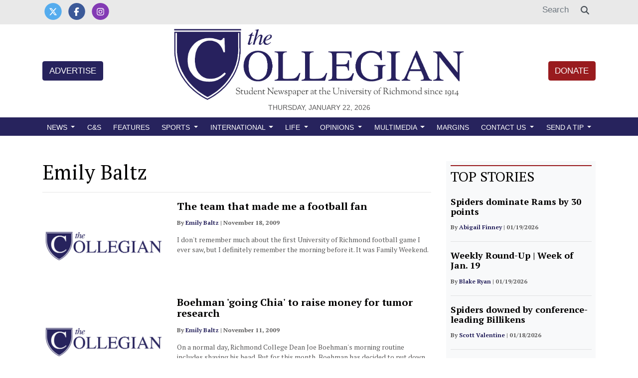

--- FILE ---
content_type: text/html; charset=UTF-8
request_url: https://www.thecollegianur.com/staff/emily-baltz
body_size: 10732
content:



    



<!DOCTYPE html>
<html lang="en-US">
<!--
   _____ _   _                    _
  / ____| \ | |                  | |
 | (___ |  \| |_      _____  _ __| | _____
  \___ \| . ` \ \ /\ / / _ \| '__| |/ / __|
  ____) | |\  |\ V  V / (_) | |  |   <\__ \
 |_____/|_| \_| \_/\_/ \___/|_|  |_|\_\___/

SNworks - Solutions by The State News - http://getsnworks.com
-->
<head>
<meta charset="utf-8">
    <meta http-equiv="content-type" content="text/html; charset=utf-8">
    <script type="text/javascript">var _sf_startpt=(new Date()).getTime();</script>

    <meta name="viewport" content="width=device-width">

    


                
<!-- CEO:STD-META -->


    	
                                                                        
    <title>University of Richmond's Student Newspaper</title>
<style>#__ceo-debug-message{display: none;}#__ceo-debug-message-open,#__ceo-debug-message-close{font-size: 18px;color: #333;text-decoration: none;position: absolute;top: 0;left: 10px;}#__ceo-debug-message-close{padding-right: 10px;}#__ceo-debug-message #__ceo-debug-message-open{display: none;}#__ceo-debug-message div{display: inline-block;}#__ceo-debug-message.message-collapse{width: 50px;}#__ceo-debug-message.message-collapse div{display: none;}#__ceo-debug-message.message-collapse #__ceo-debug-message-close{display: none;}#__ceo-debug-message.message-collapse #__ceo-debug-message-open{display: inline !important;}.__ceo-poll label{display: block;}ul.__ceo-poll{padding: 0;}.__ceo-poll li{list-style-type: none;margin: 0;margin-bottom: 5px;}.__ceo-poll [name="verify"]{opacity: 0.001;}.__ceo-poll .__ceo-poll-result{max-width: 100%;border-radius: 3px;background: #fff;position: relative;padding: 2px 0;}.__ceo-poll span{z-index: 10;padding-left: 4px;}.__ceo-poll .__ceo-poll-fill{padding: 2px 4px;z-index: 5;top: 0;background: #4b9cd3;color: #fff;border-radius: 3px;position: absolute;overflow: hidden;}.__ceo-flex-container{display: flex;}.__ceo-flex-container .__ceo-flex-col{flex-grow: 1;}.__ceo-table{margin: 10px 0;}.__ceo-table td{border: 1px solid #333;padding: 0 10px;}.text-align-center{text-align: center;}.text-align-right{text-align: right;}.text-align-left{text-align: left;}.__ceo-text-right:empty{margin-bottom: 1em;}article:not(.arx-content) .btn{font-weight: 700;}article:not(.arx-content) .float-left.embedded-media{padding: 0px 15px 15px 0px;}article:not(.arx-content) .align-center{text-align: center;}article:not(.arx-content) .align-right{text-align: right;}article:not(.arx-content) .align-left{text-align: left;}article:not(.arx-content) table{background-color: #f1f1f1;border-radius: 3px;width: 100%;border-collapse: collapse;border-spacing: 0;margin-bottom: 1.5rem;caption-side: bottom;}article:not(.arx-content) table th{text-align: left;padding: 0.5rem;border-bottom: 1px solid #ccc;}article:not(.arx-content) table td{padding: 0.5rem;border-bottom: 1px solid #ccc;}article:not(.arx-content) figure:not(.embedded-media)> figcaption{font-size: 0.8rem;margin-top: 0.5rem;line-height: 1rem;}</style>

    <meta name="description" content="University&#x20;of&#x20;Richmond&#x27;s&#x20;Student&#x20;Newspaper" />

                <meta name="twitter:site" content="@@thecollegianur" />     
        <meta property="og:url" content="https://www.thecollegianur.com/staff/emily-baltz" />     <meta property="og:type" content="website" />
    <meta property="og:site_name" content="University&#x20;of&#x20;Richmond&#x27;s&#x20;Student&#x20;Newspaper" />
    <meta property="og:title" content="University&#x20;of&#x20;Richmond&#x27;s&#x20;Student&#x20;Newspaper" />     <meta property="og:description" content="University&#x20;of&#x20;Richmond&#x27;s&#x20;Student&#x20;Newspaper" />             <meta property="og:image" content="https://dufhbzqc5kx7o.cloudfront.net/591aaa193cb57bcadc4129d113295f30/dist/img/fb-hidden-icon.jpg" />          <meta property="og:image:width" content="600" />         <meta property="og:image:height" content="600" />             <meta name="twitter:card" content="summary_large_image">



    
        <link href="https://fonts.googleapis.com/css2?family=PT+Serif:ital,wght@0,400;0,700;1,400;1,700&display=swap" rel="stylesheet">

    <link rel="stylesheet" href="https://stackpath.bootstrapcdn.com/bootstrap/4.3.1/css/bootstrap.min.css" integrity="sha384-ggOyR0iXCbMQv3Xipma34MD+dH/1fQ784/j6cY/iJTQUOhcWr7x9JvoRxT2MZw1T" crossorigin="anonymous">
    <script src="https://kit.fontawesome.com/b3848d02ac.js" crossorigin="anonymous"></script>

    
    <link rel="apple-touch-icon" sizes="57x57" href="https://dufhbzqc5kx7o.cloudfront.net/591aaa193cb57bcadc4129d113295f30/dist/img/favicons/apple-icon-57x57.png">
<link rel="apple-touch-icon" sizes="60x60" href="https://dufhbzqc5kx7o.cloudfront.net/591aaa193cb57bcadc4129d113295f30/dist/img/favicons/apple-icon-60x60.png">
<link rel="apple-touch-icon" sizes="72x72" href="https://dufhbzqc5kx7o.cloudfront.net/591aaa193cb57bcadc4129d113295f30/dist/img/favicons/apple-icon-72x72.png">
<link rel="apple-touch-icon" sizes="76x76" href="https://dufhbzqc5kx7o.cloudfront.net/591aaa193cb57bcadc4129d113295f30/dist/img/favicons/apple-icon-76x76.png">
<link rel="apple-touch-icon" sizes="114x114" href="https://dufhbzqc5kx7o.cloudfront.net/591aaa193cb57bcadc4129d113295f30/dist/img/favicons/apple-icon-114x114.png">
<link rel="apple-touch-icon" sizes="120x120" href="https://dufhbzqc5kx7o.cloudfront.net/591aaa193cb57bcadc4129d113295f30/dist/img/favicons/apple-icon-120x120.png">
<link rel="apple-touch-icon" sizes="144x144" href="https://dufhbzqc5kx7o.cloudfront.net/591aaa193cb57bcadc4129d113295f30/dist/img/favicons/apple-icon-144x144.png">
<link rel="apple-touch-icon" sizes="152x152" href="https://dufhbzqc5kx7o.cloudfront.net/591aaa193cb57bcadc4129d113295f30/dist/img/favicons/apple-icon-152x152.png">
<link rel="apple-touch-icon" sizes="180x180" href="https://dufhbzqc5kx7o.cloudfront.net/591aaa193cb57bcadc4129d113295f30/dist/img/favicons/apple-icon-180x180.png">
<link rel="icon" type="image/png" sizes="192x192"  href="https://dufhbzqc5kx7o.cloudfront.net/591aaa193cb57bcadc4129d113295f30/dist/img/favicons/android-icon-192x192.png">
<link rel="icon" type="image/png" sizes="32x32" href="https://dufhbzqc5kx7o.cloudfront.net/591aaa193cb57bcadc4129d113295f30/dist/img/favicons/favicon-32x32.png">
<link rel="icon" type="image/png" sizes="96x96" href="https://dufhbzqc5kx7o.cloudfront.net/591aaa193cb57bcadc4129d113295f30/dist/img/favicons/favicon-96x96.png">
<link rel="icon" type="image/png" sizes="16x16" href="https://dufhbzqc5kx7o.cloudfront.net/591aaa193cb57bcadc4129d113295f30/dist/img/favicons/favicon-16x16.png">
<link rel="manifest" href="https://dufhbzqc5kx7o.cloudfront.net/591aaa193cb57bcadc4129d113295f30/dist/img/favicons/manifest.json">
<meta name="msapplication-TileColor" content="#ffffff">
<meta name="msapplication-TileImage" content="https://dufhbzqc5kx7o.cloudfront.net/591aaa193cb57bcadc4129d113295f30/dist/img/favicons/ms-icon-144x144.png">
<meta name="theme-color" content="#ffffff">

        <style>.section-content p {clear:both;}</style>
    <link rel="stylesheet" type="text/css" media="screen, projection, print" href="https://dufhbzqc5kx7o.cloudfront.net/591aaa193cb57bcadc4129d113295f30/dist/css/master.css" />
    <link rel="stylesheet" type="text/css" media="print" href="https://dufhbzqc5kx7o.cloudfront.net/591aaa193cb57bcadc4129d113295f30/dist/css/print.css" />

    <link href="https://vjs.zencdn.net/7.5.4/video-js.css" rel="stylesheet">
    <script src="https://vjs.zencdn.net/7.5.4/video.js"></script>

    <!-- START gryphon/ads/include.tpl -->
    <script async='async' src='https://www.googletagservices.com/tag/js/gpt.js'></script>
    <script>
    var googletag = googletag || {};
    googletag.cmd = googletag.cmd || [];
    </script>

            <script>
        googletag.cmd.push(function() {
            var mappingLB =
                  googletag.sizeMapping()
                    .addSize([1024, 0], [728, 90]) // Desktops only
                    .addSize([768, 0], [320, 50]) // Tablets
                    .addSize([320, 0], [320, 50]) // Mobile devices
                    .build();

            googletag.defineSlot('/56628364/urc_bottom_leaderboard', [[320, 50], [728, 90]], 'div-gpt-ad-1518192039192-0').defineSizeMapping(mappingLB).addService(googletag.pubads());
            googletag.defineSlot('/56628364/urc_rectangle', [300, 250], 'div-gpt-ad-1500480108535-1').addService(googletag.pubads());
            googletag.defineSlot('/56628364/urc_top_leaderboard', [[320, 50], [728, 90]], 'div-gpt-ad-1518192039192-1').defineSizeMapping(mappingLB).addService(googletag.pubads());
            googletag.pubads().enableSingleRequest();
            googletag.pubads().collapseEmptyDivs();
            googletag.enableServices();
        });
        </script>
         <!-- Flytedesk Digital --> <script type="text/javascript"> (function (w, d, s, p) { let f = d.getElementsByTagName(s)[0], j = d.createElement(s); j.id = 'flytedigital'; j.async = true; j.src = 'https://digital.flytedesk.com/js/head.js#' + p; f.parentNode.insertBefore(j, f); })(window, document, 'script', '8b8316d5-c3cd-435e-b02f-0a46839f41f2'); </script> <!-- End Flytedesk Digital -->
<!-- END gryphon/ads/include.tpl -->
</head>

<body>
    

<!-- Google Tag Manager -->
    <noscript><iframe src="//www.googletagmanager.com/ns.html?id=GTM-PPSLPT"
    height="0" width="0" style="display:none;visibility:hidden"></iframe></noscript>
    <script>(function(w,d,s,l,i){w[l]=w[l]||[];w[l].push({'gtm.start':
    new Date().getTime(),event:'gtm.js'});var f=d.getElementsByTagName(s)[0],
    j=d.createElement(s),dl=l!='dataLayer'?'&l='+l:'';j.async=true;j.src=
    '//www.googletagmanager.com/gtm.js?id='+i+dl;f.parentNode.insertBefore(j,f);
    })(window,document,'script','dataLayer','GTM-PPSLPT');</script>
<!-- End Google Tag Manager -->

    <div class="preheader pt-0 border-secondary pb-2">
    <div class="container">
        <div class="row align-items-end">
            <div class="col-12 col-lg-6 text-center text-lg-left">
                <ul class="list-inline mb-0">
                    <li class="list-inline-item mr-0"><a href="https://twitter.com/urcollegian/">
                        <span class="fa-stack">
                            <i class="fa fa-circle fa-stack-2x"></i>
                            <i class="fab fa-x-twitter fa-stack-1x text-white"></i>
                        </span>
                    </a></li>
                    <li class="list-inline-item mr-0"><a href="https://www.facebook.com/urcollegian//">
                        <span class="fa-stack">
                            <i class="fa fa-circle fa-stack-2x"></i>
                            <i class="fab fa-facebook-f fa-stack-1x text-white"></i>
                        </span>
                    </a></li>
                    <li class="list-inline-item mr-0"><a href="https://www.instagram.com/thecollegianur/">
                        <span class="fa-stack">
                            <i class="fa fa-circle fa-stack-2x"></i>
                            <i class="fab fa-instagram fa-stack-1x text-white"></i>
                        </span>
                    </a></li>
                                    </ul>
            </div>
            <div class="d-none d-lg-block col-12 col-md-6 text-right">
                <form method="get" action="https://www.thecollegianur.com/search">
                    <input type="hidden" name="a" value="1" />
                    <input type="hidden" name="o" value="date" />
                    <div class="input-group">
                        <input type="text" name="s" class="form-control text-right border-0" placeholder="Search" />
                        <div class="input-group-append">
                            <div class="input-group-text border-0 bg-white"><i class="fa fa-search"></i></div>
                        </div>
                    </div>
                </form>
            </div>
        </div>
    </div>
</div>
    <header class="my-2">
    <div class="container">
        <div class="row align-items-center">
            <div class="col-12 col-md-6 col-lg-8 order-1 order-md-2 text-center">
                <a href="https://www.thecollegianur.com/"><img src="https://dufhbzqc5kx7o.cloudfront.net/591aaa193cb57bcadc4129d113295f30/dist/img/logo-default.png" alt="The Collegian" class="w-80" /></a>
                <div class="text-center">
                    <small class="text-uppercase font-display">Thursday, January 22, 2026</small>
                </div>
            </div>
            <div class="col-6 col-md-3 col-lg-2 order-2 order-md-1 text-center text-md-left">
                <a href="https://www.thecollegianur.com/page/advertise" class="btn btn-primary text-uppercase">Advertise</a>
            </div>
            <div class="col-6 col-md-3 col-lg-2 order-3 text-center text-md-right">
                <a href="https://give.richmond.edu/campaigns/47447/donations/new?designation=thecollegian" target="_blank" class="btn btn-secondary text-uppercase">Donate</a>
            </div>
        </div>
    </div>
</header>
    <nav class="navbar sticky-top navbar-expand-lg navbar-light mb-4 pb-0 pt-1" id="mainNavbar">
    <div class="container">
        <button class="navbar-toggler" type="button" data-toggle="collapse" data-target="#mainNavbarContent">
            <i class="fas fa-bars text-white"></i>
        </button>
        <form method="get" action="https://www.thecollegianur.com/search" class="d-block d-md-none" role="search">
            <input type="hidden" name="a" value="1">
            <input type="hidden" name="o" value="date">
            <input type="search" name="s" class="form-control form-control-sm" placeholder="Search">
        </form>
        <div class="collapse navbar-collapse text-uppercase font-display" id="mainNavbarContent">
            <ul class="navbar-nav mx-auto justify-content-between w-100 align-items-center">
                                                            <li class="navbar-item dropdown" id="newsDropdownContainer">
                            <a class="nav-link dropdown-toggle" href="https://www.thecollegianur.com/section/news" id="navbarDropdownNews" role="button" data-toggle="dropdown" aria-haspopup="true" aria-expanded="false">
                                News
                            </a>
                            <div class="dropdown-menu" aria-labelledby="navbarDropdownNews">
                                                                    <a class="dropdown-item" href="https://www.thecollegianur.com/section/news">All News</a>
                                                                    <a class="dropdown-item" href="https://www.thecollegianur.com/section/academics">Academics</a>
                                                                    <a class="dropdown-item" href="https://www.thecollegianur.com/section/administration">Administration</a>
                                                                    <a class="dropdown-item" href="https://www.thecollegianur.com/section/campus-life">Campus Life</a>
                                                                    <a class="dropdown-item" href="https://www.thecollegianur.com/section/faculty">Faculty &amp; Staff</a>
                                                                    <a class="dropdown-item" href="https://www.thecollegianur.com/section/richmond">Richmond</a>
                                                            </div>
                        </li>
                                                                                <li class="navbar-item "><a class="nav-link " href="https://www.thecollegianur.com/section/city-and-state" title="C&amp;S">C&S</a></li>
                                                                                <li class="navbar-item "><a class="nav-link " href="https://www.thecollegianur.com/section/features" title="Features">Features</a></li>
                                                                                <li class="navbar-item dropdown" id="sportsDropdownContainer">
                            <a class="nav-link dropdown-toggle" href="https://www.thecollegianur.com/section/sports" id="navbarDropdownSports" role="button" data-toggle="dropdown" aria-haspopup="true" aria-expanded="false">
                                Sports
                            </a>
                            <div class="dropdown-menu" aria-labelledby="navbarDropdownSports">
                                                                    <a class="dropdown-item" href="https://www.thecollegianur.com/section/sports">All Sports</a>
                                                                    <a class="dropdown-item" href="https://www.thecollegianur.com/section/baseball">Baseball</a>
                                                                    <a class="dropdown-item" href="https://www.thecollegianur.com/section/basketball">Basketball</a>
                                                                    <a class="dropdown-item" href="https://www.thecollegianur.com/section/club-sports">Club Sports</a>
                                                                    <a class="dropdown-item" href="https://www.thecollegianur.com/section/cross-country">Cross Country</a>
                                                                    <a class="dropdown-item" href="https://www.thecollegianur.com/section/field-hockey">Field Hockey</a>
                                                                    <a class="dropdown-item" href="https://www.thecollegianur.com/section/football">Football</a>
                                                                    <a class="dropdown-item" href="https://www.thecollegianur.com/section/golf">Golf</a>
                                                                    <a class="dropdown-item" href="https://www.thecollegianur.com/section/lacrosse">Lacrosse</a>
                                                                    <a class="dropdown-item" href="https://www.thecollegianur.com/section/soccer">Soccer</a>
                                                                    <a class="dropdown-item" href="https://www.thecollegianur.com/section/swimming-and-diving">Swimming and Diving</a>
                                                                    <a class="dropdown-item" href="https://www.thecollegianur.com/section/tennis">Tennis</a>
                                                                    <a class="dropdown-item" href="https://www.thecollegianur.com/section/track-and-field">Track and Field</a>
                                                            </div>
                        </li>
                                                                                <li class="navbar-item dropdown" id="intlDropdownContainer">
                            <a class="nav-link dropdown-toggle" href="https://www.thecollegianur.com/section/international" id="navbarDropdownIntl" role="button" data-toggle="dropdown" aria-haspopup="true" aria-expanded="false">
                                International
                            </a>
                            <div class="dropdown-menu" aria-labelledby="navbarDropdownIntl">
                                                                    <a class="dropdown-item" href="https://www.thecollegianur.com/section/international">All International</a>
                                                                    <a class="dropdown-item" href="https://www.thecollegianur.com/section/international-reflection">International Reflection</a>
                                                            </div>
                        </li>
                                                                                <li class="navbar-item dropdown" id="lifeDropdownContainer">
                            <a class="nav-link dropdown-toggle" href="https://www.thecollegianur.com/section/life" id="navbarDropdownLife" role="button" data-toggle="dropdown" aria-haspopup="true" aria-expanded="false">
                                Life
                            </a>
                            <div class="dropdown-menu" aria-labelledby="navbarDropdownLife">
                                                                    <a class="dropdown-item" href="https://www.thecollegianur.com/section/life">All Life</a>
                                                                    <a class="dropdown-item" href="https://www.thecollegianur.com/section/arts-and-entertaiment">Arts &amp; Entertainment</a>
                                                                    <a class="dropdown-item" href="https://www.thecollegianur.com/section/lifestyle">Lifestyle</a>
                                                            </div>
                        </li>
                                                                                <li class="navbar-item dropdown" id="opinionDropdownContainer">
                            <a class="nav-link dropdown-toggle" href="https://www.thecollegianur.com/section/opinion" id="navbarDropdownOpinion" role="button" data-toggle="dropdown" aria-haspopup="true" aria-expanded="false">
                                Opinions
                            </a>
                            <div class="dropdown-menu" aria-labelledby="navbarDropdownOpinion">
                                                                    <a class="dropdown-item" href="https://www.thecollegianur.com/section/opinions">All Opinions</a>
                                                                    <a class="dropdown-item" href="https://www.thecollegianur.com/section/editorials">Editorials</a>
                                                                    <a class="dropdown-item" href="https://www.thecollegianur.com/section/columns">Columns</a>
                                                            </div>
                        </li>
                                                                                <li class="navbar-item dropdown" id="multimediaDropdownContainer">
                            <a class="nav-link dropdown-toggle" href="https://www.thecollegianur.com/multimedia" id="navbarDropdownMultimedia" role="button" data-toggle="dropdown" aria-haspopup="true" aria-expanded="false">
                                Multimedia
                            </a>
                            <div class="dropdown-menu" aria-labelledby="navbarDropdownMultimedia">
                                                                    <a class="dropdown-item" href="https://www.thecollegianur.com/multimedia">All multimedia</a>
                                                                    <a class="dropdown-item" href="https://www.thecollegianur.com/gallery">Galleries</a>
                                                                    <a class="dropdown-item" href="https://www.thecollegianur.com/multimedia/video">Videos</a>
                                                                    <a class="dropdown-item" href="https://www.thecollegianur.com/section/podcast">Podcasts</a>
                                                            </div>
                        </li>
                                                                                <li class="navbar-item "><a class="nav-link " href="https://www.thecollegianur.com/section/margins" title="Margins">Margins</a></li>
                                                                                <li class="navbar-item dropdown" id="contact-usDropdownContainer">
                            <a class="nav-link dropdown-toggle" href="https://www.thecollegianur.com/page/contact" id="navbarDropdownContact-Us" role="button" data-toggle="dropdown" aria-haspopup="true" aria-expanded="false">
                                Contact Us
                            </a>
                            <div class="dropdown-menu" aria-labelledby="navbarDropdownContact-Us">
                                                                    <a class="dropdown-item" href="https://www.thecollegianur.com/page/contact">Contact</a>
                                                                    <a class="dropdown-item" href="https://www.thecollegianur.com/page/about">About Us</a>
                                                                    <a class="dropdown-item" href="https://www.thecollegianur.com/page/ethics-and-policies">Ethics and Policies</a>
                                                                    <a class="dropdown-item" href="https://www.thecollegianur.com/page/advertise">Advertise</a>
                                                                    <a class="dropdown-item" href="https://give.richmond.edu/campaigns/47447/donations/new?designation=thecollegian">Donate</a>
                                                            </div>
                        </li>
                                                                                <li class="navbar-item dropdown" id="send-a-tipDropdownContainer">
                            <a class="nav-link dropdown-toggle" href="https://www.thecollegianur.com/#" id="navbarDropdownSend-A-Tip" role="button" data-toggle="dropdown" aria-haspopup="true" aria-expanded="false">
                                Send a Tip
                            </a>
                            <div class="dropdown-menu" aria-labelledby="navbarDropdownSend-A-Tip">
                                                                    <a class="dropdown-item" href="https://docs.google.com/forms/d/e/1FAIpQLSdHVX8Qq8P2xcOoULpfQzUrNS34Tx98Tmz3eeV9Fxr5jJAuzw/viewform">Submit News Tip</a>
                                                                    <a class="dropdown-item" href="https://docs.google.com/forms/d/e/1FAIpQLSec4rDBVIZ0cajuLvm9Q7a7zKXD7W_l3TuerM-EdIEon1rKRQ/viewform?c=0&amp;w=1"> Submit Anonymous Tip</a>
                                                            </div>
                        </li>
                                                </ul>
        </div>
    </div>
</nav>

    
    
    

    <!-- START gryphon/ads/top_leaderboard.tpl -->
<div class="d-flex justify-content-center ad leaderboard">

                            <!-- /56628364/urc_top_leaderboard -->
            <div id='div-gpt-ad-1518192039192-1'>
            <script>
            googletag.cmd.push(function() { googletag.display('div-gpt-ad-1518192039192-1'); });
            </script>
            </div>
            </div>
<!-- END gryphon/ads/top_leaderboard.tpl -->

    


<div class="container">
    <div class="row mt-4">
        <div class="col">
            <h1 class="author-name">Emily Baltz</h1>
                        <hr />

                                                <div class="mb-2">
                                
    
        
    
        
        
        

    <article class="art-left">

        
        <div class="row">
            <div class="col-4 pr-0 pr-md-2 col-md-4">
                                                    <div class="image-container"><a href="https://www.thecollegianur.com/article/2009/11/the-team-that-made-me-a-football-fan"><img src="https://dufhbzqc5kx7o.cloudfront.net/591aaa193cb57bcadc4129d113295f30/dist/img/placeholder.png" class="dom-hed-inside-image"></a></div>
                            </div>
            <div class="col-8 col-md-8">
                
                <h2 class="headline"><a href="https://www.thecollegianur.com/article/2009/11/the-team-that-made-me-a-football-fan">The team that made me a football fan</a></h2>

                                    <span class="dateline">

                            
    
                                    
            By <a href="https://www.thecollegianur.com/staff/emily-baltz">Emily Baltz</a>
                                    
                         | 
                        <span class="time-since">                     November 18, 2009
    </span>
                    </span>
                
                                    <p class="article-abstract d-none d-md-block">
                        I don't remember much about the first University of Richmond football game I ever saw, but I definitely remember the morning before it.

It was Family Weekend.
                    </p>
                            </div>
        </div>
            </article>

                    </div>
                                    <div class="mb-2">
                                
    
        
    
        
        
        

    <article class="art-left">

        
        <div class="row">
            <div class="col-4 pr-0 pr-md-2 col-md-4">
                                                    <div class="image-container"><a href="https://www.thecollegianur.com/article/2009/11/boehman-going-chia-to-raise-money-for-brain-tumor-research"><img src="https://dufhbzqc5kx7o.cloudfront.net/591aaa193cb57bcadc4129d113295f30/dist/img/placeholder.png" class="dom-hed-inside-image"></a></div>
                            </div>
            <div class="col-8 col-md-8">
                
                <h2 class="headline"><a href="https://www.thecollegianur.com/article/2009/11/boehman-going-chia-to-raise-money-for-brain-tumor-research">Boehman &#039;going Chia&#039; to raise money for tumor research</a></h2>

                                    <span class="dateline">

                            
    
                                    
            By <a href="https://www.thecollegianur.com/staff/emily-baltz">Emily Baltz</a>
                                    
                         | 
                        <span class="time-since">                     November 11, 2009
    </span>
                    </span>
                
                                    <p class="article-abstract d-none d-md-block">
                        On a normal day, Richmond College Dean Joe Boehman's morning routine includes shaving his head. But for this month, Boehman has decided to put down the razor.

Boehman is participating in No-Shave November to raise money for the National Brain Tumor Society, which works to raise money for brain tumor research and to provide patient services and resources for patients, families, caregivers, researchers and medical professionals, according to the organization's Web site.

No-Shave November encourages men and women to raise money by not shaving a part of their bodies that they usually do for a month, but Boehman has a much simpler description.

"I decided the easiest way to explain it was to say I'm 'going Chia,'" Boehman said, referencing Chia Pets, clay animals that sprout chia plants to look like fur.

Boehman said he had decided to participate in the fundraiser because he wanted to raise money and awareness for brain tumors.
                    </p>
                            </div>
        </div>
            </article>

                    </div>
                                    <div class="mb-2">
                                
    
        
    
        
        
        

    <article class="art-left">

        
        <div class="row">
            <div class="col-4 pr-0 pr-md-2 col-md-4">
                                                    <div class="image-container"><a href="https://www.thecollegianur.com/article/2009/11/students-to-run-in-richmond-marathon-saturday"><img src="https://dufhbzqc5kx7o.cloudfront.net/591aaa193cb57bcadc4129d113295f30/dist/img/placeholder.png" class="dom-hed-inside-image"></a></div>
                            </div>
            <div class="col-8 col-md-8">
                
                <h2 class="headline"><a href="https://www.thecollegianur.com/article/2009/11/students-to-run-in-richmond-marathon-saturday">Students to run in Richmond Marathon Saturday</a></h2>

                                    <span class="dateline">

                            
    
                                    
            By <a href="https://www.thecollegianur.com/staff/emily-baltz">Emily Baltz</a>
                                    
                         | 
                        <span class="time-since">                     November 10, 2009
    </span>
                    </span>
                
                                    <p class="article-abstract d-none d-md-block">
                        For most college students, a 21st birthday means a night of partying, but for University of Richmond senior Meg McCall, who turned 21 on Monday, the celebration will be a little different.

This Saturday, McCall and senior Drew Goldfarb will race in the SunTrust Richmond Marathon, a 26.2-mile race that starts on Broad Street near 7th St.
                    </p>
                            </div>
        </div>
            </article>

                    </div>
                                    <div class="mb-2">
                                
    
        
    
        
        
        

    <article class="art-left">

        
        <div class="row">
            <div class="col-4 pr-0 pr-md-2 col-md-4">
                                                    <div class="image-container"><a href="https://www.thecollegianur.com/article/2009/10/greenur-takes-initiative-on-campus"><img src="https://dufhbzqc5kx7o.cloudfront.net/591aaa193cb57bcadc4129d113295f30/dist/img/placeholder.png" class="dom-hed-inside-image"></a></div>
                            </div>
            <div class="col-8 col-md-8">
                
                <h2 class="headline"><a href="https://www.thecollegianur.com/article/2009/10/greenur-takes-initiative-on-campus">GreenUR takes initiative on campus</a></h2>

                                    <span class="dateline">

                            
    
                                    
            By <a href="https://www.thecollegianur.com/staff/emily-baltz">Emily Baltz</a>
                                    
                         | 
                        <span class="time-since">                     October 29, 2009
    </span>
                    </span>
                
                                    <p class="article-abstract d-none d-md-block">
                        Students walking through the University Forum Monday afternoon may have noticed a group of "dumpster divers" emptying the dumpster that usually sits behind Gray Court.

The students, members of GreenUR, the University of Richmond's student environmental group, were conducting a waste audit, checking how much students had thrown away and what could have been recycled.
                    </p>
                            </div>
        </div>
            </article>

                    </div>
                                    <div class="mb-2">
                                
    
        
    
        
        
        

    <article class="art-left">

        
        <div class="row">
            <div class="col-4 pr-0 pr-md-2 col-md-4">
                                                    <div class="image-container"><a href="https://www.thecollegianur.com/article/2009/10/online-system-to-replace-pin-cards-for-registration"><img src="https://dufhbzqc5kx7o.cloudfront.net/591aaa193cb57bcadc4129d113295f30/dist/img/placeholder.png" class="dom-hed-inside-image"></a></div>
                            </div>
            <div class="col-8 col-md-8">
                
                <h2 class="headline"><a href="https://www.thecollegianur.com/article/2009/10/online-system-to-replace-pin-cards-for-registration">Online system to replace PIN cards for registration</a></h2>

                                    <span class="dateline">

                            
    
                                    
            By <a href="https://www.thecollegianur.com/staff/emily-baltz">Emily Baltz</a>
                                    
                         | 
                        <span class="time-since">                     October 8, 2009
    </span>
                    </span>
                
                                    <p class="article-abstract d-none d-md-block">
                        When University of Richmond students register for their spring classes in a few weeks, they will not have term PIN cards for the first time.

The PIN card - an index card printed with a student's name, class year, student ID number and a series of numbers that serve as a password for the student to register - will be replaced with a new online system, the BannerWeb online activation system, Registrar Susan Breeden said.

In the past, students received the PIN cards during meetings with their advisers, Breeden said, and the PIN card system was designed to ensure that students attended their advising meetings.
                    </p>
                            </div>
        </div>
            </article>

                    </div>
                                    <div class="mb-2">
                                
    
        
    
        
        
                    

    <article class="art-left">

        
        <div class="row">
            <div class="col-4 pr-0 pr-md-2 col-md-4">
                                                        <div class="image-container mb-2 mb-md-0">
                                                    <a href="https://www.thecollegianur.com/article/2009/10/women-s-golf-hires-new-coach"><img src="https://snworksceo.imgix.net/urc/84ee802a-004b-4221-84e9-14ecf0995731.sized-1000x1000.jpg?w=1000&amp;ar=4%3A3&amp;fit=crop&amp;crop=faces&amp;facepad=3&amp;auto=format" class="dom-art-left-image w-100 d-block mx-auto" alt="Senior&#x20;Lauren&#x20;Folgosa&#x20;lines&#x20;up&#x20;a&#x20;putt&#x20;during&#x20;practice&#x20;at&#x20;the&#x20;Spider&#x20;Golf&#x20;Facility." /></a>
                                                                                                                            
                                            </div>
                                                                </div>
            <div class="col-8 col-md-8">
                
                <h2 class="headline has-photo"><a href="https://www.thecollegianur.com/article/2009/10/women-s-golf-hires-new-coach">Women&#039;s golf hires new coach</a></h2>

                                    <span class="dateline has-photo">

                            
    
                                    
            By <a href="https://www.thecollegianur.com/staff/emily-baltz">Emily Baltz</a>
                                    
                         | 
                        <span class="time-since">                     October 1, 2009
    </span>
                    </span>
                
                                    <p class="article-abstract has-photo d-none d-md-block">
                        

The University of Richmond's women's golf team is competing this fall under the direction of a new coach.

Jill Briles-Hinton, a former Ladies Professional Golf Association Tour player who most recently served as the University of Florida's head coach for 11 seasons, has taken over the team after the departure of former head coach Leighann Albaugh this summer.

During Briles-Hinton's time at Florida, the Gators made 10-straight NCAA Regional appearances, qualifying every year except Briles-Hinton's first.
                    </p>
                            </div>
        </div>
            </article>

                    </div>
                                    <div class="mb-2">
                                
    
        
    
        
        
        

    <article class="art-left">

        
        <div class="row">
            <div class="col-4 pr-0 pr-md-2 col-md-4">
                                                    <div class="image-container"><a href="https://www.thecollegianur.com/article/2009/09/committee-meets-to-discuss-possible-general-education-changes"><img src="https://dufhbzqc5kx7o.cloudfront.net/591aaa193cb57bcadc4129d113295f30/dist/img/placeholder.png" class="dom-hed-inside-image"></a></div>
                            </div>
            <div class="col-8 col-md-8">
                
                <h2 class="headline"><a href="https://www.thecollegianur.com/article/2009/09/committee-meets-to-discuss-possible-general-education-changes">Committee meets to discuss curriculum changes</a></h2>

                                    <span class="dateline">

                            
    
                                    
            By <a href="https://www.thecollegianur.com/staff/emily-baltz">Emily Baltz</a>
                                    
                         | 
                        <span class="time-since">                     September 24, 2009
    </span>
                    </span>
                
                                    <p class="article-abstract d-none d-md-block">
                        Faculty, staff members and a student discussed potential changes to the University of Richmond's general education requirements on Friday during an open meeting hosted by the General Education Revision Committee.

The committee, overseen by the Provost's office, is charged with redesigning the general education curriculum to incorporate the academic goals laid out in The Richmond Promise, the university's strategic plan for 2009-14.

Gene Anderson, the committee's chairman, said Friday's meeting was the third open meeting last week.
                    </p>
                            </div>
        </div>
            </article>

                    </div>
                                    <div class="mb-2">
                                
    
        
    
        
        
        

    <article class="art-left">

        
        <div class="row">
            <div class="col-4 pr-0 pr-md-2 col-md-4">
                                                    <div class="image-container"><a href="https://www.thecollegianur.com/article/2009/09/committee-meets-to-discuss-possible-curriculum-changes"><img src="https://dufhbzqc5kx7o.cloudfront.net/591aaa193cb57bcadc4129d113295f30/dist/img/placeholder.png" class="dom-hed-inside-image"></a></div>
                            </div>
            <div class="col-8 col-md-8">
                
                <h2 class="headline"><a href="https://www.thecollegianur.com/article/2009/09/committee-meets-to-discuss-possible-curriculum-changes">Committee meets to discuss possible curriculum changes</a></h2>

                                    <span class="dateline">

                            
    
                                    
            By <a href="https://www.thecollegianur.com/staff/emily-baltz">Emily Baltz</a>
                                    
                         | 
                        <span class="time-since">                     September 20, 2009
    </span>
                    </span>
                
                                    <p class="article-abstract d-none d-md-block">
                        Faculty and staff members and a single student discussed potential changes to the University of Richmond's general education requirements Friday during an open meeting hosted by the General Education Revision Committee.

The committee, overseen by the Provost's office, is charged with redesigning the general education curriculum to incorporate the academic goals laid out in The Richmond Promise, the university's strategic plan.

Gene Anderson, the committee's chairman, said today's meeting was the third open meeting this week.
                    </p>
                            </div>
        </div>
            </article>

                    </div>
                                    <div class="mb-2">
                                
    
        
    
        
        
                    

    <article class="art-left">

        
        <div class="row">
            <div class="col-4 pr-0 pr-md-2 col-md-4">
                                                        <div class="image-container mb-2 mb-md-0">
                                                    <a href="https://www.thecollegianur.com/article/2009/09/men-s-soccer-hopes-for-turn-around-year-under-peay"><img src="https://snworksceo.imgix.net/urc/0a7715a0-5ba1-46a1-91f5-52f925f4a382.sized-1000x1000.jpg?w=1000&amp;ar=4%3A3&amp;fit=crop&amp;crop=faces&amp;facepad=3&amp;auto=format" class="dom-art-left-image w-100 d-block mx-auto" alt="The&#x20;Men&#x27;s&#x20;Soccer&#x20;team&#x20;stretching&#x20;together." /></a>
                                                                                                                            
                                            </div>
                                                                </div>
            <div class="col-8 col-md-8">
                
                <h2 class="headline has-photo"><a href="https://www.thecollegianur.com/article/2009/09/men-s-soccer-hopes-for-turn-around-year-under-peay">Men&#039;s soccer hopes for turnaround year during 2009 season</a></h2>

                                    <span class="dateline has-photo">

                            
    
                                    
            By <a href="https://www.thecollegianur.com/staff/emily-baltz">Emily Baltz</a>
                                    
                         | 
                        <span class="time-since">                     September 10, 2009
    </span>
                    </span>
                
                                    <p class="article-abstract has-photo d-none d-md-block">
                        The men's soccer team officially opened its season with two losses this weekend, but with a new coach, a new home field and a new attitude, players said they hoped it would be a turn-around year for the program.

"Wins and losses haven't been in our favor," first year head coach Clint Peay said, "but we're going to improve."

Peay, who is beginning the first head coaching job of his career, said he understood the challenges of working with an inherited team, but that he was excited.

"It's the first year, but I'm not going to let it go by," Peay said.
                    </p>
                            </div>
        </div>
            </article>

                    </div>
                                    <div class="mb-2">
                                
    
        
    
        
        
                    

    <article class="art-left">

        
        <div class="row">
            <div class="col-4 pr-0 pr-md-2 col-md-4">
                                                        <div class="image-container mb-2 mb-md-0">
                                                    <a href="https://www.thecollegianur.com/article/2009/09/university-going-green-with-beach-cruisers"><img src="https://snworksceo.imgix.net/urc/5b2104e8-5833-497e-b1b5-c82207a1f452.sized-1000x1000.jpg?w=1000&amp;ar=4%3A3&amp;fit=crop&amp;crop=faces&amp;facepad=3&amp;auto=format" class="dom-art-left-image w-100 d-block mx-auto" alt="" /></a>
                                                                                                                            
                                            </div>
                                                                </div>
            <div class="col-8 col-md-8">
                
                <h2 class="headline has-photo"><a href="https://www.thecollegianur.com/article/2009/09/university-going-green-with-beach-cruisers">University going green with beach cruisers</a></h2>

                                    <span class="dateline has-photo">

                            
    
                                    
            By <a href="https://www.thecollegianur.com/staff/emily-baltz">Emily Baltz</a>
                                    
                         | 
                        <span class="time-since">                     September 3, 2009
    </span>
                    </span>
                
                                    <p class="article-abstract has-photo d-none d-md-block">
                        The University of Richmond will introduce its newest environmental initiative this afternoon, and this time students will be asked to give up their cars instead of their dining hall trays.

"The ultimate goal is for people to start riding bikes instead of driving around," said senior Karen DeBonis, one of the students behind the university's new bike-sharing program, which will allow students to ride university-owned bikes anywhere on campus.

The bikes, 35 army-green beach cruisers with front baskets and fenders to prevent splash-ups, will debut on campus during a campus-wide scavenger hunt this afternoon.

The bikes will be available for students to ride any time, but they may not be locked up, brought inside of apartments or residence halls or ridden off campus.

DeBonis got the idea for a bike-sharing program at Virginia Power Shift 2008, an environmental conference held last October at Virginia Tech University.
                    </p>
                            </div>
        </div>
            </article>

                    </div>
                                <h3 class="bg-primary-color text-right py-1 px-3 mb-5"><a href="https://www.thecollegianur.com/search?a=1&amp;o=date&amp;ty=article&amp;au=Emily+Baltz" class="text-white">More articles &#187;</a></h3>
            
            
        </div>
        
            
<div class="col-12 fixed-sidebar d-print-none">

    <div class="">
        <div class="p-2 bg-light">
            <h3 class="subheader bordered mb-4 text-uppercase">Top Stories</h3>
                                
        
    
        
    <article class="art-hed">
        <h3><a href="https://www.thecollegianur.com/article/2026/01/spiders-dominate-rams-11926">Spiders dominate Rams by 30 points</a></h3>
                    <div class="dateline">

                                                        By <a href="https://www.thecollegianur.com/staff/abigail_finney">Abigail Finney</a>
                                        |
                
                <span class="time-since">01/19/2026</span>
            </div>
                            <hr />
            </article>

                                
        
    
        
    <article class="art-hed">
        <h3><a href="https://www.thecollegianur.com/article/2026/01/roundup-11926">Weekly Round-Up | Week of Jan. 19</a></h3>
                    <div class="dateline">

                                                        By <a href="https://www.thecollegianur.com/staff/blake-ryan">Blake Ryan</a>
                                        |
                
                <span class="time-since">01/19/2026</span>
            </div>
                            <hr />
            </article>

                                
        
    
        
    <article class="art-hed">
        <h3><a href="https://www.thecollegianur.com/article/2026/01/mens-bball-stlouis-11826">Spiders downed by conference-leading Billikens</a></h3>
                    <div class="dateline">

                                                        By <a href="https://www.thecollegianur.com/staff/scott-valentine">Scott Valentine</a>
                                        |
                
                <span class="time-since">01/18/2026</span>
            </div>
                            <hr />
            </article>

                                
        
    
        
    <article class="art-hed">
        <h3><a href="https://www.thecollegianur.com/article/2026/01/wbball-beats-dayton-11626">Spiders on four game winning streak after victory over Dayton</a></h3>
                    <div class="dateline">

                                                        By <a href="https://www.thecollegianur.com/staff/abigail_finney">Abigail Finney</a>
                                        |
                
                <span class="time-since">01/16/2026</span>
            </div>
                            <hr />
            </article>

                                
        
    
        
    <article class="art-hed">
        <h3><a href="https://www.thecollegianur.com/article/2026/01/spiders-cruise-to-victory-lasalle-11626">Spiders cruise to victory over explorers</a></h3>
                    <div class="dateline">

                                                        By <a href="https://www.thecollegianur.com/staff/scott-valentine">Scott Valentine</a>
                                        |
                
                <span class="time-since">01/16/2026</span>
            </div>
                    </article>

                    </div>
    </div>

            <div class="my-4 text-center">
            <!-- START gryphon/ads/rectangle.tpl -->
<div class="ad rectangle">
                            <!-- /56628364/urc_rectangle -->
            <div id='div-gpt-ad-1500480108535-1' style='height:250px; width:300px;'>
            <script>
            googletag.cmd.push(function()
            { googletag.display('div-gpt-ad-1500480108535-1'); }
            );
            </script>
            </div>
            </div>
<!-- END gryphon/ads/rectangle.tpl -->
        </div>
    
    
            <a class="twitter-timeline" data-height="600" href="https://twitter.com/urcollegian?ref_src=twsrc%5Etfw">Tweets by urcollegian</a> <script async src="https://platform.twitter.com/widgets.js" charset="utf-8"></script>
    
                
            <div class="my-4 text-center">
                    </div>
    
</div>
    </div>
</div>


    <!-- START gryphon/ads/bottom_leaderboard.tpl -->
<div class="d-flex justify-content-center ad leaderboard">
                            <!-- /56628364/urc_bottom_leaderboard -->
            <div id='div-gpt-ad-1518192039192-0'>
            <script>
            googletag.cmd.push(function() { googletag.display('div-gpt-ad-1518192039192-0'); });
            </script>
            </div>
            </div>
<!-- END gryphon/ads/bottom_leaderboard.tpl -->

    <footer class="bg-primary-color py-5 mt-4 text-white">
    <div class="container">
        <div class="row align-items-center mb-4">
            <div class="col-12 text-center">
                <a href="https://www.thecollegianur.com/"><img src="https://dufhbzqc5kx7o.cloudfront.net/591aaa193cb57bcadc4129d113295f30/dist/img/logo-alt.png" class="w-50" alt="The Collegian" /></a>
                <br />
                <small class="pt-4">North Court Basement, 421 Westhampton Way, University of Richmond, Va. 23173</small>
            </div>
        </div>
        <div class="row align-items-top justify-content-md-center">
            <div class="col-12 col-md-3 text-left">
                <ul class="list-unstyled">
                    <li class="list-unstyled-item"><h3 class="text-white">Quick Links</h3></li>
                    <li class="list-unstyled-item"><a href="https://www.thecollegianur.com/page/about">About Us</a></li>
                    <li class="list-unstyled-item"><a href="https://www.thecollegianur.com/page/advertise">Advertise</a></li>
                    <li class="list-unstyled-item"><a href="https://give.richmond.edu/campaigns/47447/donations/new?designation=thecollegian" target="_blank">Donate</a></li>
                    <li class="list-unstyled-item"><a href="https://www.thecollegianur.com/page/join">Join the Collegian</a></li>
                    <li class="list-unstyled-item"><a href="https://collegian.richmond.edu/" target="_blank">Archives</a></li>
                </ul>
            </div>
            <div class="col-12 col-md-3 text-left">
                <ul class="list-unstyled">
                    <li class="list-unstyled-item"><h3 class="text-white"><a href="https://www.thecollegianur.com/section/news">News</a></h3></li>
                    <li class="list-unstyled-item"><a href="https://www.thecollegianur.com/section/academics">Academics</a></li>
                    <li class="list-unstyled-item"><a href="https://www.thecollegianur.com/section/administration">Administration</a></li>
                    <li class="list-unstyled-item"><a href="https://www.thecollegianur.com/section/campus-life">Campus Life</a></li>
                    <li class="list-unstyled-item"><a href="https://www.thecollegianur.com/section/faculty">Faculty</a></li>
                    <li class="list-unstyled-item"><a href="https://www.thecollegianur.com/section/richmond">Richmond</a></li>
                </ul>
            </div>
            <div class="col-12 col-md-3 text-left">
                <ul class="list-unstyled">
                    <li class="list-unstyled-item"><h3 class="text-white"><a href="https://www.thecollegianur.com/section/features">Features</a></h3></li>
                    <li class="list-unstyled-item"><h3 class="text-white"><a href="https://www.thecollegianur.com/section/Life">Life</a></h3></li>
                    <li class="list-unstyled-item"><a href="https://www.thecollegianur.com/section/arts-and-entertaiment">Arts and Entertainment</a></li>
                    <li class="list-unstyled-item"><a href="https://www.thecollegianur.com/section/international">International</a></li>
                    <li class="list-unstyled-item"><a href="https://www.thecollegianur.com/section/lifestyle">Lifestyle</a></li>
                </ul>
            </div>
            <div class="col-12 col-md-3 text-left">
                <ul class="list-unstyled">
                    <li class="list-unstyled-item"><h3 class="text-white"><a href="https://www.thecollegianur.com/section/opinion">Opinions</a></h3></li>
                    <li class="list-unstyled-item"><a href="https://www.thecollegianur.com/section/editorials">Editorials</a></li>
                    <li class="list-unstyled-item"><a href="https://www.thecollegianur.com/section/columns">Columns</a></li>
                    <li class="list-unstyled-item"><h3 class="text-white"><a href="https://www.thecollegianur.com/section/sports">Sports</a></h3></li>
                    <li class="list-unstyled-item"><h3 class="text-white"><a href="https://www.thecollegianur.com/multimedia">Multimedia</a></h3></li>
                </ul>
            </div>
        </div>
        <div class="row align-items-center">
            <div class="col-12 col-md-12 text-center">
                <ul class="list-inline d-inline-block ml-0">
                    <li class="list-inline-item mr-0 mx-3"><h3><a href="https://twitter.com/urcollegian/">
                        <i class="fab fa-x-twitter text-white"></i>
                    </a></h3></li>
                    <li class="list-inline-item mr-0 mx-3"><h3><a href="https://www.facebook.com/urcollegian//">
                        <i class="fab fa-facebook-f text-white"></i>
                    </a></h3></li>
                    <li class="list-inline-item mr-0 mx-3"><h3><a href="https://www.instagram.com/thecollegianur/">
                        <i class="fab fa-instagram text-white"></i>
                    </a></h3></li>
                                    </ul>
            </div>
        </div>
        <div class="row align-items-center">
            <div class="col-12 text-center">
                <small>
                    All rights reserved<br />
                    &copy; 2026 The Collegian<br />
                    Powered by <img src="https://cdn.thesn.net/gAssets/SNworks.png" style="position:relative;top:-3px;padding:0 10px;" /> Solutions by The State News
                </small>
            </div>
        </div>
    </div>
</footer>

        <script src="https://code.jquery.com/jquery-3.4.1.min.js" crossorigin="anonymous"></script>
    <script src="https://cdn.jsdelivr.net/npm/popper.js@1.16.0/dist/umd/popper.min.js" integrity="sha384-Q6E9RHvbIyZFJoft+2mJbHaEWldlvI9IOYy5n3zV9zzTtmI3UksdQRVvoxMfooAo" crossorigin="anonymous"></script>
    <script src="https://stackpath.bootstrapcdn.com/bootstrap/4.4.1/js/bootstrap.min.js" integrity="sha384-wfSDF2E50Y2D1uUdj0O3uMBJnjuUD4Ih7YwaYd1iqfktj0Uod8GCExl3Og8ifwB6" crossorigin="anonymous"></script>

    <!-- Built in 0.38084483146667 seconds --><div id="__ceo-8B7A2F29-C494-4EAA-9D3D-93356FF6FB40"></div>
<script src="https://www.thecollegianur.com/b/e.js"></script><script></script>
</body>
</html>


--- FILE ---
content_type: text/html; charset=utf-8
request_url: https://www.google.com/recaptcha/api2/aframe
body_size: 248
content:
<!DOCTYPE HTML><html><head><meta http-equiv="content-type" content="text/html; charset=UTF-8"></head><body><script nonce="s2b2ExtkM3mCBh0Jx6n-Ug">/** Anti-fraud and anti-abuse applications only. See google.com/recaptcha */ try{var clients={'sodar':'https://pagead2.googlesyndication.com/pagead/sodar?'};window.addEventListener("message",function(a){try{if(a.source===window.parent){var b=JSON.parse(a.data);var c=clients[b['id']];if(c){var d=document.createElement('img');d.src=c+b['params']+'&rc='+(localStorage.getItem("rc::a")?sessionStorage.getItem("rc::b"):"");window.document.body.appendChild(d);sessionStorage.setItem("rc::e",parseInt(sessionStorage.getItem("rc::e")||0)+1);localStorage.setItem("rc::h",'1769081992794');}}}catch(b){}});window.parent.postMessage("_grecaptcha_ready", "*");}catch(b){}</script></body></html>

--- FILE ---
content_type: text/plain
request_url: https://www.google-analytics.com/j/collect?v=1&_v=j102&a=859331978&t=pageview&_s=1&dl=https%3A%2F%2Fwww.thecollegianur.com%2Fstaff%2Femily-baltz&ul=en-us%40posix&dt=University%20of%20Richmond%27s%20Student%20Newspaper&sr=1280x720&vp=1280x720&_u=YEBAAAABAAAAAC~&jid=1866769632&gjid=958956746&cid=1448867075.1769081991&tid=UA-54438001-1&_gid=537588570.1769081991&_r=1&_slc=1&gtm=45He61k2n71PPSLPTv71174843za200zd71174843&gcd=13l3l3l3l1l1&dma=0&tag_exp=103116026~103200004~104527907~104528501~104684208~104684211~105391252~115673441~115938466~115938469~117041587&z=955673989
body_size: -452
content:
2,cG-FQB0JFX03J